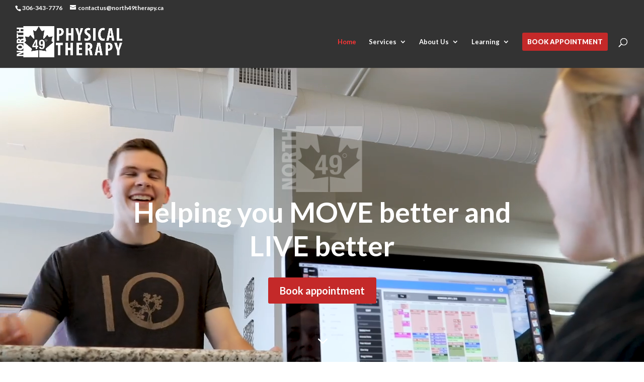

--- FILE ---
content_type: text/plain
request_url: https://www.google-analytics.com/j/collect?v=1&_v=j102&a=2071391232&t=pageview&_s=1&dl=https%3A%2F%2Fwww.north49therapy.com%2F&ul=en-us%40posix&dt=North%2049%20Physical%20Therapy%2C%20Balance%20%26%20Dizziness%20Centre%20in%20Saskatoon&sr=1280x720&vp=1280x720&_u=aCDACEAjBAAAACAAI~&jid=2107430022&gjid=201186842&cid=2059572763.1769603325&tid=UA-131668460-4&_gid=1168935533.1769603325&_r=1&_slc=1&gtm=45He61q1n81MVH9J37v830361510za200zd830361510&gcd=13l3l3l3l1l1&dma=0&tag_exp=103116026~103200004~104527906~104528501~104684208~104684211~115938465~115938468~116185181~116185182~116682876~117041587~117223560~117223565&z=1559760069
body_size: -572
content:
2,cG-88RY08CQQE